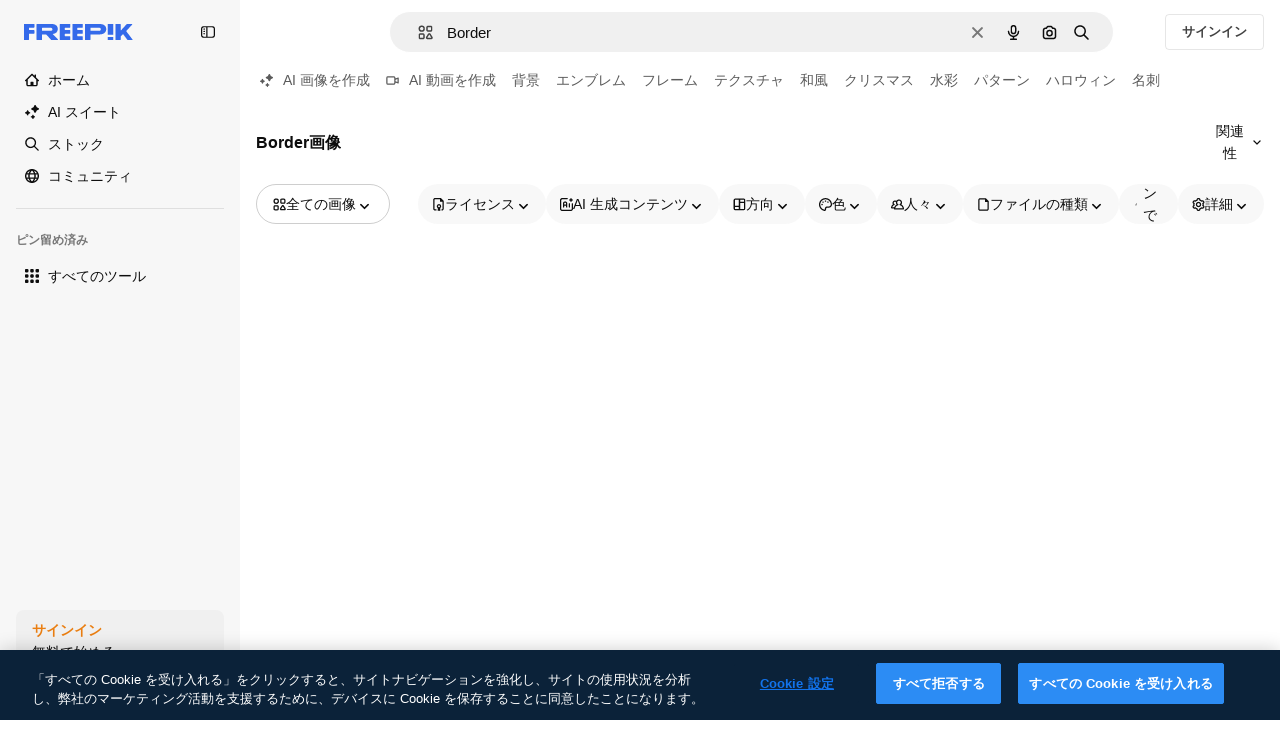

--- FILE ---
content_type: text/javascript
request_url: https://static.cdnpk.net/_next/static/chunks/pages/free-photos-vectors/%5B...param%5D-7c40e9c7cdb51276.js
body_size: 328
content:
!function(){try{var e="undefined"!=typeof window?window:"undefined"!=typeof global?global:"undefined"!=typeof self?self:{},n=(new e.Error).stack;n&&(e._sentryDebugIds=e._sentryDebugIds||{},e._sentryDebugIds[n]="62412be5-0ff9-48cf-bd46-f03ec87c8888",e._sentryDebugIdIdentifier="sentry-dbid-62412be5-0ff9-48cf-bd46-f03ec87c8888")}catch(e){}}(),(self.webpackChunk_N_E=self.webpackChunk_N_E||[]).push([[1712,5050,826,6329,6473],{66583:function(e,n,f){(window.__NEXT_P=window.__NEXT_P||[]).push(["/free-photos-vectors/[...param]",function(){return f(99659)}])},99659:function(e,n,f){"use strict";f.r(n),f.d(n,{__N_SSP:function(){return r},default:function(){return t.Z}});var t=f(25414),r=!0}},function(e){e.O(0,[8058,2552,5817,7356,7454,8538,7092,1478,7885,7329,566,2592,1821,9762,2219,6975,8984,3377,6690,2139,4542,184,3177,8817,6627,2888,9774,179],function(){return e(e.s=66583)}),_N_E=e.O()}]);